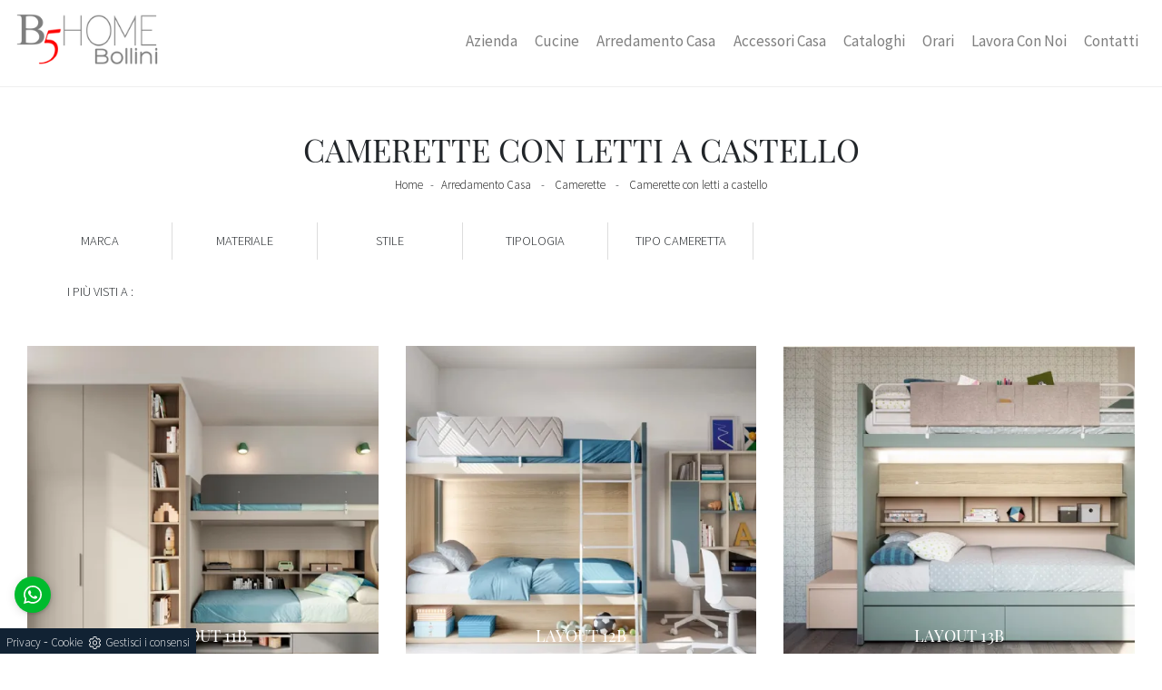

--- FILE ---
content_type: text/html; Charset=UTF-8
request_url: https://www.b5arredamenti.it/arredamento-casa-camerette-con-letti-a-castello
body_size: 10852
content:
<!DOCTYPE html>
<html prefix="og: http://ogp.me/ns#" lang="it">
<head>	
<meta charset="utf-8">
  
<title>Camerette con letti a castello</title>
<script type="application/ld+json">
{
 "@context": "http://schema.org",
 "@type": "BreadcrumbList",
 "itemListElement":
 [
  {
   "@type": "ListItem",
   "position": 1,
   "item":
   {
    "@id": "http://www.b5arredamenti.it/arredamento-casa",
    "name": "Arredamento Casa"
    }
  },
  {
   "@type": "ListItem",
  "position": 2,
  "item":
   {
     "@id": "http://www.b5arredamenti.it/arredamento-casa/camerette",
     "name": "Camerette"
   }
  },
  {
   "@type": "ListItem",
  "position": 3,
  "item":
   {
     "@id": "http://www.b5arredamenti.it/arredamento-casa-camerette-con-letti-a-castello",
     "name": "Camerette con letti a castello"
   }
  }
 ]
}
</script>
<meta name="description" content="">
<meta name="robots" content="index, follow">
<meta name="viewport" content="width=device-width, initial-scale=1, shrink-to-fit=no">
<link rel="canonical" href="https://www.b5arredamenti.it/arredamento-casa-camerette-con-letti-a-castello">
<meta property="og:title" content="Camerette con letti a castello">
<meta property="og:type" content="website">
<meta property="og:url" content="https://www.b5arredamenti.it/arredamento-casa-camerette-con-letti-a-castello">
<meta property="og:image" content="https://www.b5arredamenti.it/img/870/arredamento-casa-camerette-layout-11b-doimo-cityline_sit_1398391.webp">
<meta property="og:description" content="">

<meta name="viewport" content="width=device-width, initial-scale=1">
<meta name="facebook-domain-verification" content="916akfx539z0zlp29wrnezop22nu8m" />
  
<!-- INIZIO FAVICON E APPICON -->
<link rel="apple-touch-icon" sizes="57x57" href="/870/imgs/favicon/apple-icon-57x57.png">
<link rel="apple-touch-icon" sizes="60x60" href="/870/imgs/favicon/apple-icon-60x60.png">
<link rel="apple-touch-icon" sizes="72x72" href="/870/imgs/favicon/apple-icon-72x72.png">
<link rel="apple-touch-icon" sizes="76x76" href="/870/imgs/favicon/apple-icon-76x76.png">
<link rel="apple-touch-icon" sizes="114x114" href="/870/imgs/favicon/apple-icon-114x114.png">
<link rel="apple-touch-icon" sizes="120x120" href="/870/imgs/favicon/apple-icon-120x120.png">
<link rel="apple-touch-icon" sizes="144x144" href="/870/imgs/favicon/apple-icon-144x144.png">
<link rel="apple-touch-icon" sizes="152x152" href="/870/imgs/favicon/apple-icon-152x152.png">
<link rel="apple-touch-icon" sizes="180x180" href="/870/imgs/favicon/apple-icon-180x180.png">
<link rel="icon" type="image/png" sizes="192x192"  href="/870/imgs/favicon/android-icon-192x192.png">
<link rel="icon" type="image/png" sizes="32x32" href="/870/imgs/favicon/favicon-32x32.png">
<link rel="icon" type="image/png" sizes="96x96" href="/870/imgs/favicon/favicon-96x96.png">
<link rel="icon" type="image/png" sizes="16x16" href="/870/imgs/favicon/favicon-16x16.png">
<link rel="manifest" href="/870/imgs/favicon/manifest.json">
<meta name="msapplication-TileColor" content="#ffffff">
<meta name="msapplication-TileImage" content="/870/imgs/favicon/ms-icon-144x144.png">
<meta name="theme-color" content="#ffffff">
<!-- FINE FAVICON E APPICON -->

<link rel="stylesheet" href="/@/js-css/css/bootstrap.min.css">
<link rel="stylesheet" href="/@/js-css/css/all.min.css">
<!--<link rel="stylesheet" href="/@/js-css/css/mcustomscrollbar.css" />-->
<link rel="stylesheet" href="/@/js-css/css/swiper.min.css">
<link rel="stylesheet" href="/@/js-css/css/lightbox.css">
<link rel="stylesheet" href="/716/css/icon54-v3/style.css">
<link rel="stylesheet" href="/870/css/style_m.css">
<link rel="stylesheet" href="/870/css/style.css">

<script src="/@/js-css/js/jquery-3-4-1.js"></script>
<script src="/@/js-css/js/bootstrap.min.js"></script>
<!--<script src="/@/js-css/js/jquery.mCustomScrollbar.concat.min.js"></script>-->
<script src="/@/js-css/js/swiper.min.js"></script>	
<script src="/@/js-css/js/sweetalert2@8.min.js"></script>
<script src="/@/js-css/js/hide-show-menu.js"></script>
<script src="/@/js-css/js/lightbox.min.js"></script>

<script>
  function resizeIframe(obj) {
    obj.style.height = obj.contentWindow.document.body.scrollHeight + 'px';
  }
</script>
  
<script src="/@/essentials/gtm-library.js"></script>
<script src="/@/essentials/essential.js"></script>
<script src="/@/essentials/facebookv1.js"></script>

<!-- script head -->
<script>
function okEssentialGTM() {
  const gAdsContainer = '##_gtm_container##',
        gAdsInitUrl = '##_gtm_init_config_url##',
        gAdsEveryPageContainer = '',
        gAdsTksPageContainer = '';

  if (gAdsContainer && gAdsInitUrl) {
//    gtmInit(gAdsInitUrl, gAdsContainer);
    gtmEveryPageContainer && gtmEveryPage(gAdsEveryPageContainer);
    gtmTksPageContainer && gtmThankTouPage(gAdsTksPageContainer);
  }
}

function okEssentialFb() {
  const fbPixelCode = '',
        fbPixelUrl = '';

  if (fbPixelCode && fbPixelUrl) {
    pixel(fbPixelCode, fbPixelUrl);
  }

}

function allowADV() {}

function allowConfort() {}

function allowAnal() {
  okEssentialGTM();
  okEssentialFb();
}

window.addEventListener('DOMContentLoaded', function () {
  const cookiePrelude = getCookie("CookieConsent"),
    ifAdv = cookiePrelude ? cookiePrelude.includes("adv") : true,
    ifConfort = cookiePrelude ? cookiePrelude.includes("confort") : true,
    ifAnal = cookiePrelude ? cookiePrelude.includes("performance") : true;

  !ifAdv && allowADV();
  !ifConfort && allowConfort();
  !ifAnal && allowAnal();

  // overlay on contact form submit
  holdOnOnSubmit();
})
</script>
<!-- fine script head -->
</head>	
<body id="back-top">


<!-- header con logo -->
<!-- nav bar-->
<!--<nav class="navbar navbar-expand-md navbar-light bg-white hs-nav sticky-top no-sticky-mob">-->
<nav class="navbar navbar-expand-md navbar-light bg-white hs-nav sticky-top">
  
  <a class=" d-inline-block nav-logo" href="/"><img src="/870/imgs/logo.png" class="img-fluid d-block mx-auto" alt="B5 Arredamenti Srl" width="160" height="79"></a>
  <button class="navbar-toggler" type="button" data-toggle="collapse" data-target="#mainNav">
    <span class="navbar-toggler-icon"></span>
  </button>
  <div class="collapse navbar-collapse justify-content-end" id="mainNav">
    <ul class="navbar-nav"><li class="nav-item dropdown menu_attivo">
    <a href="/la-nostra-storia" title="Azienda" class="nav-link dropdown-toggle" id="navbarDropdownMenuLink"
        aria-haspopup="true" aria-expanded="false">Azienda</a> 
        <!--<div class="dropdown-menu" aria-labelledby="navbarDropdownMenuLink">
            <a class="dropdown-item" href="/azienda/news" title="News">News</a>
        <a class="dropdown-item" href="/azienda/servizi" title="Servizi">Servizi</a>
     </div>-->
</li><li class="nav-item dropdown"><a href="/cucine" title="Cucine" class="nav-link dropdown-toggle" id="navbarDropdownMenuLink" aria-haspopup="true" aria-expanded="false">Cucine</a>    <div class="dropdown-menu" aria-labelledby="navbarDropdownMenuLink"><a  rel="nofollow" class="dropdown-item" href="/cucine/cucine-design" title="Cucine Design">Cucine Design</a> <a  rel="nofollow" class="dropdown-item" href="/cucine/cucine-moderne" title="Cucine Moderne">Cucine Moderne</a> <a  rel="nofollow" class="dropdown-item" href="/cucine/cucine-su-misura" title="Cucine su misura">Cucine su misura</a> </div></li><li class="nav-item dropdown menu_attivo" ><a href="/arredamento-casa" title="Arredamento Casa" class="nav-link dropdown-toggle" id="navbarDropdownMenuLink" aria-haspopup="true" aria-expanded="false">Arredamento Casa</a>    <div class="dropdown-menu" aria-labelledby="navbarDropdownMenuLink"><a   class="dropdown-item" href="/arredamento-casa/librerie" title="Librerie">Librerie</a> <a   class="dropdown-item" href="/arredamento-casa/pareti-attrezzate" title="Pareti Attrezzate">Pareti Attrezzate</a> <a   class="dropdown-item" href="/arredamento-casa/madie" title="Madie">Madie</a> <a   class="dropdown-item" href="/arredamento-casa/salotti" title="Salotti">Salotti</a> <a   class="dropdown-item" href="/arredamento-casa/poltrone" title="Poltrone">Poltrone</a> <a   class="dropdown-item" href="/arredamento-casa/pensili" title="Mobili sospesi">Mobili sospesi</a> <a   class="dropdown-item" href="/arredamento-casa/mobili-porta-tv" title="Mobili Porta Tv">Mobili Porta Tv</a> <a   class="dropdown-item" href="/arredamento-casa/mobili-ingresso" title="Mobili ingresso">Mobili ingresso</a> <a   class="dropdown-item" href="/arredamento-casa/tavoli" title="Tavoli">Tavoli</a> <a   class="dropdown-item" href="/arredamento-casa/sedie" title="Sedie">Sedie</a> <a   class="dropdown-item" href="/arredamento-casa/letti" title="Letti">Letti</a> <a   class="dropdown-item" href="/arredamento-casa/letti-singoli" title="Letti singoli">Letti singoli</a> <a   class="dropdown-item" href="/arredamento-casa/comodini" title="Comodini">Comodini</a> <a   class="dropdown-item" href="/arredamento-casa/armadi" title="Armadi">Armadi</a> <a  class="dropdown-item attivo_sez" href="/arredamento-casa/camerette" title="Camerette">Camerette</a> <a   class="dropdown-item" href="/arredamento-casa/arredo-bagno" title="Arredo Bagno">Arredo Bagno</a> </div></li><li class="nav-item dropdown"><a href="/accessori-casa" title="Accessori Casa" class="nav-link dropdown-toggle" id="navbarDropdownMenuLink" aria-haspopup="true" aria-expanded="false">Accessori Casa</a>    <div class="dropdown-menu" aria-labelledby="navbarDropdownMenuLink"><a  rel="nofollow" class="dropdown-item" href="/accessori-casa/illuminazione" title="Illuminazione">Illuminazione</a> <a  rel="nofollow" class="dropdown-item" href="/accessori-casa/complementi" title="Complementi">Complementi</a> <a  rel="nofollow" class="dropdown-item" href="/accessori-casa/materassi" title="Materassi">Materassi</a> <a  rel="nofollow" class="dropdown-item" href="/accessori-casa/carta-da-parati" title="Carta da parati">Carta da parati</a> <a  rel="nofollow" class="dropdown-item" href="/accessori-casa/reti-letto" title="Reti letto">Reti letto</a> <a  rel="nofollow" class="dropdown-item" href="/accessori-casa/guanciali" title="Guanciali">Guanciali</a> </div></li><li class="nav-item dropdown"><a href="/catalogo" title="Cataloghi" class="nav-link dropdown-toggle" id="navbarDropdownMenuLink" aria-haspopup="true" aria-expanded="false">Cataloghi</a>    </li><li class="nav-item "><a href="/azienda/contatti#recapiti" title="Orari" class="nav-link text-small pb-2 mb-1 d-block">Orari</a></li>
<li class="nav-item "><a href="/azienda/lavora-con-noi" title="Lavora con Noi" class="nav-link text-small pb-2 mb-1 d-block">Lavora con Noi</a></li>
<li class="nav-item "><a href="/azienda/contatti#contatti" title="contatti" class="nav-link text-small pb-2 mb-1 d-block">Contatti</a></li>

</ul>
  </div>

</nav>



<div class="container-fluid bg-col-bread position-menu-tag">
  <div class="row">
    <div class="col-12 bread pt-5 px-5 text-center">
      <h1>Camerette con letti a castello</h1>
      <p class="breadcrumb justify-content-center"><a href="http://www.b5arredamenti.it#[link_home]#" title="b5arredamenti">Home</a> - <span  ><a href="http://www.b5arredamenti.it/arredamento-casa"  title="Arredamento Casa">Arredamento Casa</a> - <a href="http://www.b5arredamenti.it/arredamento-casa/camerette"  title="Camerette">Camerette</a> - <a href="http://www.b5arredamenti.it/arredamento-casa-camerette-con-letti-a-castello"  title="Camerette con letti a castello">Camerette con letti a castello</a></p>
      </div>
  </div>
</div>

<div class="container-fluid">	

<div class="container container-1200">


		
      <ul class="nav navbar-nav navbar-right_tag800"> </ul>
	


<div class="row">
  
  <div class="col-12 d-block d-md-none mb-4 text-center filtra">
    <a href="#navigaTag"><i class="fa fa-filter" aria-hidden="true"></i> Filtra i Risultati</a>
  </div>

	<div id="navigaTag" class="col-sm-8 mb-4 mt-1 text-left order-md-1 order-3 position-tag">
	
      <ul class="nav navbar-nav navbar-right_tag">  <li class="dropdown_tag"><span class="dropdown-toggle" data-toggle="dropdown" role="button" aria-expanded="false">Marca</span><ul class="dropdown-menu_tag"><li><a href="/arredamento-casa-camerette-doimo-cityline" title="Camerette Doimo Cityline">Doimo Cityline</a></li><li><a href="/arredamento-casa-camerette-ferrimobili" title="Camerette Ferrimobili">Ferrimobili</a></li></ul></li><li class="dropdown_tag"><span class="dropdown-toggle" data-toggle="dropdown" role="button" aria-expanded="false">Materiale</span><ul class="dropdown-menu_tag"><li><a href="/arredamento-casa-camerette-in-laccato-opaco" title="Camerette in laccato opaco">in laccato opaco</a></li><li><a href="/arredamento-casa-camerette-in-melaminico" title="Camerette in melaminico">in melaminico</a></li></ul></li><li class="dropdown_tag"><span class="dropdown-toggle" data-toggle="dropdown" role="button" aria-expanded="false">Stile</span><ul class="dropdown-menu_tag"><li><a href="/arredamento-casa-camerette-design" title="Camerette design">design</a></li><li><a href="/arredamento-casa-camerette-moderne" title="Camerette moderne">moderne</a></li></ul></li><li class="dropdown_tag"><span class="dropdown-toggle elemento_attivo" data-toggle="dropdown" role="button" aria-expanded="false">Tipologia</span><ul class="dropdown-menu_tag"><li><a href="/arredamento-casa-camerette-a-ponte" title="Camerette a ponte">a ponte</a></li><li><a href="/arredamento-casa-camerette-a-soppalco" title="Camerette a soppalco">a soppalco</a></li><li><a href="/arredamento-casa-camerette-componibili" title="Camerette componibili">componibili</a></li><li><a class="tag_attivo" href="/arredamento-casa-camerette-con-letti-a-castello" title="Camerette con letti a castello">con letti a castello</a></li><li><a href="/camerette/con-letti-scorrevoli" title="Camerette con letti scorrevoli">con letti scorrevoli</a></li><li><a href="/arredamento-casa-camerette-salvaspazio" title="Camerette salvaspazio">salvaspazio</a></li><li><a href="/arredamento-casa-camerette-su-misura" title="Camerette su misura">su misura</a></li></ul></li><li class="dropdown_tag"><span class="dropdown-toggle" data-toggle="dropdown" role="button" aria-expanded="false">Tipo Cameretta</span><ul class="dropdown-menu_tag"><li><a href="/arredamento-casa-camerette-per-bambine" title="Camerette per bambine">per bambine</a></li><li><a href="/arredamento-casa-camerette-per-bambini" title="Camerette per bambini">per bambini</a></li><li><a href="/arredamento-casa-camerette-per-ragazzi" title="Camerette per ragazzi">per ragazzi</a></li></ul></li><li class="dropdown_tag"><span class="dropdown-toggle" data-toggle="dropdown" role="button" aria-expanded="false">I più visti a :</span><ul class="dropdown-menu_tag"><li><a href="/camerette-abbiategrasso" title="Camerette Abbiategrasso">Abbiategrasso</a></li><li><a href="/camerette-bareggio" title="Camerette Bareggio">Bareggio</a></li><li><a href="/camerette-corsico" title="Camerette Corsico">Corsico</a></li><li><a href="/camerette-legnano" title="Camerette Legnano">Legnano</a></li><li><a href="/camerette-magenta" title="Camerette Magenta">Magenta</a></li><li><a href="/camerette-milano" title="Camerette Milano">Milano</a></li><li><a href="/camerette-novara" title="Camerette Novara">Novara</a></li><li><a href="/camerette-parabiago" title="Camerette Parabiago">Parabiago</a></li><li><a href="/camerette-rho" title="Camerette Rho">Rho</a></li><li><a href="/camerette-trezzano-sul-naviglio" title="Camerette Trezzano sul Naviglio">Trezzano sul Naviglio</a></li></ul></li></ul>
      
	</div>
    <div class="col-sm-4 m-auto mb-4 text-right order-md-2 order-2">
      
    </div>
	<div class="col-12 order-md-2 order-1">
      <div class="row">
    <div class="col-md-4 col-overlay mb-4 pt-0">
  <a href="/arredamento-casa/camerette/layout-11b-doimo-cityline" class="overlay-link" title="Layout 11B">
    <figure>
      <img src="/img/870/arredamento-casa-camerette-layout-11b-doimo-cityline_sit_1398391.webp" class="img-fluid d-block mx-auto">
      <div class="tFigure">
        <h4 class="mb-3">Layout 11B</h4>
        <!--<p>Proponiamo nel nostro punto vendita molteplici Camerette con letti a castello moderne per bambine del brand, ideali per accompagnarli durante il loro  ...</p>-->
        <!--<h6>Scopri di più</h6>-->
      </div>
    </figure>
  </a>
</div><div class="col-md-4 col-overlay mb-4 pt-0">
  <a href="/arredamento-casa/camerette/layout-12b-doimo-cityline" class="overlay-link" title="Layout 12B">
    <figure>
      <img src="/img/870/arredamento-casa-camerette-layout-12b-doimo-cityline_sit_1398394.webp" class="img-fluid d-block mx-auto">
      <div class="tFigure">
        <h4 class="mb-3">Layout 12B</h4>
        <!--<p>Colori di tendenza e soluzioni progettuali d'eccellenza connotano le più originali composizioni del noto e rinomato brand che proponiamo in negozio.</p>-->
        <!--<h6>Scopri di più</h6>-->
      </div>
    </figure>
  </a>
</div><div class="col-md-4 col-overlay mb-4 pt-0">
  <a href="/arredamento-casa/camerette/layout-13b-doimo-cityline" class="overlay-link" title="Layout 13B">
    <figure>
      <img src="/img/870/arredamento-casa-camerette-layout-13b-doimo-cityline_sit_1398397.webp" class="img-fluid d-block mx-auto">
      <div class="tFigure">
        <h4 class="mb-3">Layout 13B</h4>
        <!--<p>Porta estetica e tonalità vivaci nella stanza dedicata ai più giovani con questa soluzione, una tra le Camerette con letti a castello per bambini di  ...</p>-->
        <!--<h6>Scopri di più</h6>-->
      </div>
    </figure>
  </a>
</div><div class="col-md-4 col-overlay mb-4 pt-0">
  <a href="/arredamento-casa/camerette/cameretta-112-ferrimobili" class="overlay-link" title="Cameretta 112">
    <figure>
      <img src="/img/870/arredamento-casa-camerette-cameretta-112-ferrimobili_sit_1388138.webp" class="img-fluid d-block mx-auto">
      <div class="tFigure">
        <h4 class="mb-3">Cameretta 112</h4>
        <!--<p>Con questa cameretta Cameretta 112 Ferrimobili, tra le soluzioni con letti a castello, potrai progettare stanze moderne per ragazzi.</p>-->
        <!--<h6>Scopri di più</h6>-->
      </div>
    </figure>
  </a>
</div><div class="col-md-4 col-overlay mb-4 pt-0">
  <a href="/arredamento-casa/camerette/cameretta-126-ferrimobili" class="overlay-link" title="Cameretta 126">
    <figure>
      <img src="/img/870/arredamento-casa-camerette-cameretta-126-ferrimobili_sit_1388170.webp" class="img-fluid d-block mx-auto">
      <div class="tFigure">
        <h4 class="mb-3">Cameretta 126</h4>
        <!--<p>Le più originali camerette per ragazzi moderne ti attendono! Scopri il modello Cameretta 126 di Ferrimobili.</p>-->
        <!--<h6>Scopri di più</h6>-->
      </div>
    </figure>
  </a>
</div>
      </div>
  </div>

</div>

<div class="row">
  
  <div class="col-12 my-4 se-tit">
    <div class="swiper-container swiper-cataloghi-tag">
      <div class="swiper-wrapper controllo-tit"><!--
        --><!--
      --></div>
      <div class="swiper-button-next swiper-button-black"></div>
      <div class="swiper-button-prev swiper-button-black"></div>
    </div>
  </div>

</div>
  
<div class="row my-4 paragrafo">
  <div class="col-12" style="order: 1;">
  <h2>Camerette con letti a castello</h2>
  <p>Proponiamo per te una vasta scelta di materiali di prima scelta e di texture di tendenza, in grado di seguire le esigenze personali e ultimare l'arredo di ogni interno. Dallo stile più classico, contraddistinto dalle linee sinuose dei mobili, a quello moderno e minimal chic, le nostre proposte accontentano i gusti più diversi. Tra le svariate offerte disponibili in negozio, ti esponiamo soluzioni con <strong>Camerette</strong> estremamente compatte del tutto realizzabili su misura per te, a seconda delle tue esigenze. A volte, al giorno d'oggi, gli edifici di tipo domestico e gliuffici danno vita a problematiche di stile e spazio di difficile soluzione. Disponibili a indirizzarti durante ogni momento del tuo progetto, i nostri consulenti d'arredo ti proporranno le più esclusive proposte di Camerette <strong>con letti a castello</strong> che fanno al caso tuo, garantendoti gli esiti sperati.</p>
</div>
</div>

</div>

</div>

<script>
  $(document).ready(function(){
    if ( !$(".controllo-tit").is(':empty') ){
      $(".se-tit").prepend('<div class="col-12 mb-4 text-center"><h3>Sfoglia i Cataloghi</h3></div>');
    }
  });
  var swiCatTag = new Swiper(".swiper-cataloghi-tag", {
    speed: 725,
    slidesPerView: 5,
    loop: true,
    autoplay: {
      delay: 2500,
      disableOnInteraction: false,
    },
    navigation: {
      nextEl: '.swiper-button-next',
      prevEl: '.swiper-button-prev',
    },
  });
</script>

<script>
  $(document).ready(function(){
  
  var indexSlider = 0;
  var controllo = 0;
  
  $('.correlato').each(function(){
    if( $(this).find('a.tag_attivo').length !== 0 ){
      controllo = 1;
    }
    if(controllo === 0){
      indexSlider = indexSlider + 1;
    }
  });
  
  var correlati = new Swiper ('#tag800', {
		 slidesPerView: 4.15,
		 spaceBetween:15,
		 centeredSlides: true,
         initialSlide: indexSlider,
		 loop: true,
		 pagination: {
	        el: '.swiper-pagination',
	        clickable: true
	    },
	    breakpoints: {
	    	991: {
	    		slidesPerView: 4.15,
	    	},
	    	767: {
	    		slidesPerView: 2.25,
	    	},
	    	595: {
	    		slidesPerView: 1.25,
	    	}
	    },
	    navigation: {
	        nextEl: '.swiper-button-next',
	        prevEl: '.swiper-button-prev',
	      }
	});
    console.log(indexSlider);
    
});
</script>

<div class="container-fluid footer py-5">
  <div class="container">
    <div class="row align-items-start">
<!--#[modulo_footer-->
      <div class="col-md-6 col-lg-3 text-center text-md-left">
          <p class="mb-0"><b>LIVING</b></p>
          <a href="/arredamento-casa/librerie" title="Librerie">Librerie</a>
          <a href="/arredamento-casa/salotti" title="Salotti">Salotti</a>
          <a href="/arredamento-casa/pareti-attrezzate" title="Pareti Attrezzate">Pareti Attrezzate</a>
          <a href="/arredamento-casa/mobili-ingresso" title="Mobili ingresso">Mobili ingresso</a>
          <a href="/arredamento-casa/arredo-bagno" title="Arredo Bagno">Arredo Bagno</a>
          <a href="/accessori-casa/illuminazione" title="Illuminazione">Illuminazione</a>
      </div>
      <div class="col-md-6 col-lg-3 text-center text-md-left">
          <p class="mb-0"><b>CUCINE</b></p>
          <a href="/cucine/cucine-design" title="Cucine">Cucine design</a>
          <a href="/cucine/cucine-moderne" title="Cucine">Cucine moderne</a>
          <a href="/cucine/cucine-su-misura" title="Cucine">Cucine su misura</a>
          <a href="/arredamento-casa/tavoli" title="Tavoli">Tavoli</a>
          <a href="/arredamento-casa/sedie" title="Sedie">Sedie</a>
      </div>
      <div class="col-md-6 col-lg-3 text-center text-md-left">
          <p class="mb-0"><b>ZONA NOTTE</b></p>
          <a href="/arredamento-casa/letti" title="Letti">Letti</a>
          <a href="/arredamento-casa/camerette" title="Camerette">Camerette</a>
          <a href="/arredamento-casa/comodini" title="Comodini">Comodini</a>
          <a href="/accessori-casa/materassi" title="Materassi">Materassi</a>
          <a href="/accessori-casa/armadi" title="Armadi">Armadi</a>
      </div>
      <div class="col-md-6 col-lg-3 text-center text-md-left sedi">
          <p class="mb-0"><b>B5 Arredamenti Srl</b></p>
          <p class="mb-0">Via Magenta, 37 <br> 20008 Bareggio (Milano)</p>
          <p class="mb-0">Tel. +39 02 9013438</p>
          <p class="mb-0">info@b5arredamenti.it</p>
          <p class="mb-4">P.IVA 05882260150</p>
        <a class="credit d-inline-block" href="https://www.preludeadv.it/siti-web" target="_blank" title="Realizzazione Siti Internet Negozi di Arredamento"><p>Powered by <img src="/@/images/logo-w.webp" width="83" height="22" alt="Powered by Prelude Adv"></p></a>

      </div>      
    </div>
  </div>
</div>


<a href="https://web.whatsapp.com/send?phone=393486602570" class="telMob d-sm-block d-none" target="_blank" title="WhatsApp B5 Arredamenti Srl">
  <svg id="Bold" enable-background="new 0 0 24 24" viewBox="0 0 24 24" xmlns="http://www.w3.org/2000/svg"><path d="m17.507 14.307-.009.075c-2.199-1.096-2.429-1.242-2.713-.816-.197.295-.771.964-.944 1.162-.175.195-.349.21-.646.075-.3-.15-1.263-.465-2.403-1.485-.888-.795-1.484-1.77-1.66-2.07-.293-.506.32-.578.878-1.634.1-.21.049-.375-.025-.524-.075-.15-.672-1.62-.922-2.206-.24-.584-.487-.51-.672-.51-.576-.05-.997-.042-1.368.344-1.614 1.774-1.207 3.604.174 5.55 2.714 3.552 4.16 4.206 6.804 5.114.714.227 1.365.195 1.88.121.574-.091 1.767-.721 2.016-1.426.255-.705.255-1.29.18-1.425-.074-.135-.27-.21-.57-.345z"/><path d="m20.52 3.449c-7.689-7.433-20.414-2.042-20.419 8.444 0 2.096.549 4.14 1.595 5.945l-1.696 6.162 6.335-1.652c7.905 4.27 17.661-1.4 17.665-10.449 0-3.176-1.24-6.165-3.495-8.411zm1.482 8.417c-.006 7.633-8.385 12.4-15.012 8.504l-.36-.214-3.75.975 1.005-3.645-.239-.375c-4.124-6.565.614-15.145 8.426-15.145 2.654 0 5.145 1.035 7.021 2.91 1.875 1.859 2.909 4.35 2.909 6.99z"/></svg>
</a>
<a href="https://wa.me/393486602570/" class="telMob d-sm-none d-block" target="_blank" title="WhatsApp B5 Arredamenti Srl">
  <svg id="Bold" enable-background="new 0 0 24 24" viewBox="0 0 24 24" xmlns="http://www.w3.org/2000/svg"><path d="m17.507 14.307-.009.075c-2.199-1.096-2.429-1.242-2.713-.816-.197.295-.771.964-.944 1.162-.175.195-.349.21-.646.075-.3-.15-1.263-.465-2.403-1.485-.888-.795-1.484-1.77-1.66-2.07-.293-.506.32-.578.878-1.634.1-.21.049-.375-.025-.524-.075-.15-.672-1.62-.922-2.206-.24-.584-.487-.51-.672-.51-.576-.05-.997-.042-1.368.344-1.614 1.774-1.207 3.604.174 5.55 2.714 3.552 4.16 4.206 6.804 5.114.714.227 1.365.195 1.88.121.574-.091 1.767-.721 2.016-1.426.255-.705.255-1.29.18-1.425-.074-.135-.27-.21-.57-.345z"/><path d="m20.52 3.449c-7.689-7.433-20.414-2.042-20.419 8.444 0 2.096.549 4.14 1.595 5.945l-1.696 6.162 6.335-1.652c7.905 4.27 17.661-1.4 17.665-10.449 0-3.176-1.24-6.165-3.495-8.411zm1.482 8.417c-.006 7.633-8.385 12.4-15.012 8.504l-.36-.214-3.75.975 1.005-3.645-.239-.375c-4.124-6.565.614-15.145 8.426-15.145 2.654 0 5.145 1.035 7.021 2.91 1.875 1.859 2.909 4.35 2.909 6.99z"/></svg>
</a>

<a href="#back-top" class="go-top" id="myBtn"><i class="fa fa-angle-up" aria-hidden="true"></i></a>

<script>
  window.onscroll = function() {scrollFunction()};
  function scrollFunction() {
    if (document.body.scrollTop > 200 || document.documentElement.scrollTop > 200) {
      document.getElementById("myBtn").style.display = "block";
    }else{
      document.getElementById("myBtn").style.display = "none";
    }
  };
</script>


<script>


  $(window).on("load",function(){
    $(".g-recaptcha div").css("margin","0 auto");
  });


  $(document).ready(function() {

    var home_swiper = new Swiper ('#swiperhome', {
      speed: 725,
      loop: true,
      autoplay: {
        delay: 2500,
        disableOnInteraction: false,
      }
    });

    var home_swiper1 = new Swiper ('#top-swiper', {
      speed: 725,
      loop: true,
      autoplay: {
        delay: 2500,
        disableOnInteraction: false,
      }
    });


    var showroom_swiper = new Swiper ('#showroom', {
      speed: 725,
      loop: true,
      pagination: {
        el: '.swiper-pagination',
        clickable: true
      },
      autoplay: {
        delay: 2500,
        disableOnInteraction: false,
      }
    });


    if( $(window).width() > 991 ){

      var swiper = new Swiper(".swiper-realizzazioni",{
        slidesPerView: 4.25,
        spaceBetween:15,
        centeredSlides: true,
        loop: true,
        pagination: {
          el: '.swiper-pagination',
          clickable: true
        },
        breakpoints: {
          991: {
            slidesPerView: 4.25,
          },
          767: {
            slidesPerView: 2.25,
          },
          595: {
            slidesPerView: 1.25,
          }
        }
      });

    }else if( $(window).width() > 596 ){

      var swiper = new Swiper(".swiper-realizzazioni",{
        slidesPerView: 4.25,
        spaceBetween:15,
        centeredSlides: true,
        loop: true,
        pagination: {
          el: '.swiper-pagination',
          clickable: true
        },
        breakpoints: {
          991: {
            slidesPerView: 4.25,
          },
          767: {
            slidesPerView: 2.25,
          },
          595: {
            slidesPerView: 1.25,
          }
        }
      });

    }else{

      var swiper = new Swiper(".swiper-realizzazioni",{
        slidesPerView: 4.25,
        spaceBetween:15,
        centeredSlides: true,
        loop: true,
        pagination: {
          el: '.swiper-pagination',
          clickable: true
        },
        breakpoints: {
          991: {
            slidesPerView: 4.25,
          },
          767: {
            slidesPerView: 2.25,
          },
          595: {
            slidesPerView: 1.25,
          }
        }
      });
    }

    var progetti = new Swiper ('#progetti', {
      slidesPerView: 4,
      spaceBetween:15,
      loop: true,
      pagination: {
        el: '.swiper-pagination',
        clickable: true
      },
      breakpoints: {
        991: {
          slidesPerView: 4,
        },
        767: {
          slidesPerView: 2.25,
        },
        595: {
          slidesPerView: 1.25,
        }
      }
    });

  });

</script>

<!-- Script per scrolldown morbido-->
<script type="text/javascript">


  $(document).on('click', 'a[href^="#"]', function (event) {
    var mainNavHeight = $('.navbar').outerHeight();
    console.log(mainNavHeight,'heght nav');

    event.preventDefault();
    $('html, body').animate({
      scrollTop: $($.attr(this, 'href')).offset().top - mainNavHeight - 20
    }, 500);
  });
</script>
<!-- Fine script -->

<script>
  $(document).on('click', '[data-toggle="lightbox"]', function(event) {
    event.preventDefault();
    $(this).ekkoLightbox({
    });
  });
</script>

<script>
  $('body').on('mouseenter mouseleave','.drop1',function(e){
    var _d=$(e.target).closest('.drop1');
    setTimeout(function(){
      if (e.type === 'mouseenter'){  
        _d.addClass('op1');
        $(".drop-1").addClass("op1 show");
      }
    },150);
    setTimeout(function(){
      _d.toggleClass('op1', _d.is(':hover'));
      $(".drop-1").toggleClass('op1', _d.is(':hover'));
      $('[data-toggle="dropdown"]', _d).attr('aria-expanded',_d.is(':hover'));
    },300);
    setTimeout(function(){
      $(".drop-1").toggleClass('show', _d.is(':hover'));
    },400);
  });
</script>

<script src="https://www.google.com/recaptcha/api.js"></script>
<!-- tag_ricerca -->


<!--BANNER COOKIE-->

<div class="bannerCookie"></div>
<script>var linguaSito = "it";</script>
<script src="/core/api/cookie/getCookie.min.js"></script>
<script src="/core/api/cookie/cookie.min.js"></script>

<script>
  var CookieConsent = getCookie("CookieConsent");
  if( CookieConsent ){
    var seAdv = CookieConsent.includes("adv");
    var seConfort = CookieConsent.includes("confort");
  }else{
    var seAdv = true;
    var seConfort = true;
  }
  if( seAdv ){
    if( seConfort ){
      // In questo caso non viene accettato nessun tipo di cookie quindi non va eseguito nessuno script di terze parti
    }else{
      // Sono accettati tutti gli script comfort ma non quelli pubblicitari quindi in questo caso andrebbero eseguiti solo script comfort come Analitycs o Tag Manager ecc MA NON VANNO ESEGUITI gli script pubblicitari come Smart, Pixel Facebook ecc
      siPerformance();
    }
  }else if( seConfort ){
    // Sono accettati tutti gli script pubblicitari e non quelli comfort quindi in questo caso andrebbero eseguiti solo script pubblicitari come SMART, Pixel Facebook MA NON VANNO ESEGUITI gli script comfort quindi Analitycs, Tag Manager ecc
    siADV();
  }else{
    // Accettati tutti i cookie quindi vanno messi tutti gli script di terze parti come pixel facebook, analitycs, tag manager ecc
    siADV();
    siPerformance();
  }
  function siPerformance(){

  };
  function siADV(){
    !function(f,b,e,v,n,t,s)
    {if(f.fbq)return;n=f.fbq=function(){n.callMethod?
      n.callMethod.apply(n,arguments):n.queue.push(arguments)};
     if(!f._fbq)f._fbq=n;n.push=n;n.loaded=!0;n.version='2.0';
     n.queue=[];t=b.createElement(e);t.async=!0;
     t.src=v;s=b.getElementsByTagName(e)[0];
     s.parentNode.insertBefore(t,s)}(window, document,'script',
                                     'https://connect.facebook.net/en_US/fbevents.js');
    fbq('init', '664702018860658');
    fbq('track', 'PageView');

    const noScriptFbPx = '<noscript><img height="1" width="1" style="display:none" src="https://www.facebook.com/tr?id=664702018860658&ev=PageView&noscript=1"/></noscript>',
          fbPxContainer = document.createElement('div');
    fbPxContainer.innerHTML = noScriptFbPx;
    document.body.appendChild(fbPxContainer);
  };
</script>
<!--FINE BANNER COOKIE--> 

<script>
function getCookie(e) { for (var o = document.cookie.split(";"), t = 0; t < o.length; t++) { var n = o[t].split("="); if (e == n[0].trim()) return decodeURIComponent(n[1]) } return null };
// Set a Cookie
function setCookie(cName, cValue, expDays) {
  let date = new Date();
  date.setTime(date.getTime() + (expDays * 24 * 60 * 60 * 1000));
  const expires = "expires=" + date.toUTCString();
  document.cookie = cName + "=" + cValue + "; " + expires + "; path=/";
}

async function fetchHttp(url = "", method) {
  const response = await fetch(url, { method: method });
  return response;
}


let iputente = getCookie("iputente")

if (!iputente) {
  fetchHttp("/core/ip.asp", "GET").then((response) => response.text())
    .then((text) => {
      iputente = text;
      setCookie('iputente', iputente, 120);
    });

};

const apeUrl = '/core/api/master.asp?crypt=/arredamento-casa-camerette-con-letti-a-castello||www.b5arredamenti.it||||b5arredamenti||21/01/2026 10:17:48||';



var async_load_js = function (url, callback) {

  var js = document.createElement('script');
  js.type = 'text/javascript';
  js.async = 'true';
  js.src = url;
  js.onload = js.onreadystatechange = function () {

    var rs = this.readyState;
    if (rs && rs != 'complete' && rs != 'loaded') return;
    try { callback.apply() } catch (e) { }
  };

  document.body.appendChild(js);
};


function miacallback() {
  // codice callback
}

async_load_js(apeUrl + iputente, function () { miacallback() });
</script>
</body>
</html>

--- FILE ---
content_type: text/html
request_url: https://www.b5arredamenti.it/core/ip.asp
body_size: 125
content:
3.144.77.204

--- FILE ---
content_type: text/css
request_url: https://www.b5arredamenti.it/870/css/style.css
body_size: 11414
content:
@import url('https://fonts.googleapis.com/css2?family=Source+Sans+Pro:wght@300;400;700&display=swap');
@font-face {
  font-family: "Playfair Display";
  src: url("/@/fonts/playfair_display/playfairdisplay-regular.woff2") format("woff2"), url("/@/fonts/playfair_display/playfairdisplay-regular.woff") format("woff"), url("/@/fonts/playfair_display/playfairdisplay-regular.ttf") format("truetype");  
  font-style: normal;
  font-weight: 400;
  font-display: swap;
}

body,
html {
  width: 100%;
  min-height: 100%;
}
body {
  font-family: Source Sans Pro, sans-serif;
  font-weight: 300;
}
.marg-bot-20 {
  margin-bottom: 20px;
}
h1,
h2,
h3,
h4,
h5 {
  font-weight: 300;
  text-transform: uppercase;
}
.h1, .h2, .h3, .h4, .h5, .h6, h1, h2, h3, h4, h5, h6{  font-family: 'Playfair Display'; font-weight: 400; }

.paragrafo h2 {
  /*font-weight: 600;*/
/*  text-transform: uppercase;
  letter-spacing: 1.2px;
  font-size: 4vh;
  text-align: center;
  width: 100%;*/
}
.slider-partner .swiper-slide{
  width:200px !important;
}

.paragrafo h2 span {
  display: block;
  color: #9c9c9b;
  font-style: italic;
  text-transform: none;
  line-height: 2;
  letter-spacing: 0.4px;
  font-size: 4vh;
  position: relative;
  padding-top: 7px;
  margin-top: 7px;
  margin-bottom: 35px;
}
.paragrafo h2 span::before {
  position: absolute;
  top: 0;
  left: 0;
  content: "";
  height: 2px;
  width: 150px;
  background-color: #9c9c9b;
}
.paragrafo p {
  color: #9c9c9b;
  line-height: 2;
  letter-spacing: 0.4px;
  text-align: justify;
  font-size: 14px;
  margin-bottom: 35px;
}
.paragrafo ul {
  color: #9c9c9b;
  line-height: 2;
  letter-spacing: 0.4px;
  text-align: justify;
  font-size: 14px;
  margin-bottom: 35px;
  width: 100%;
}
.paragrafo li {
  color: #9c9c9b;
  line-height: 2;
  letter-spacing: 0.4px;
  text-align: justify;
  font-size: 14px;
}
.grigio-chiaro {
  color: #c3c3c3;
}
.tag {
  background-color: #bbbcba;
  color: #eee;
}
.b-n {
  -webkit-filter: grayscale(100%);
  filter: grayscale(100%);
}
.navbar {
  border-bottom: 1px solid #efefef;
}
.nav-link {
  color: #000;
}
/* tag prodotto */

.tag-prodotto .navbar-right_tag {
  display: block;
  margin-bottom: 1rem;
  text-align: center;
}

.tag-prodotto .dropdown_tag {
  display: inline-block;
  margin-right: 20px;
  color: #666;
  position: relative;
  cursor: pointer;
  font-size: 14px;
}

.tag-prodotto .dropdown_tag {
  color: #666;
  cursor: pointer;
  font-size: 14px;
}

.tag-prodotto .dropdown-menu_tag {
  list-style: none;
  padding: 0px;
  margin: 0px;
  display: none;
  position: absolute;
  z-index: 2;
  top: 20px;
  right: 0;
  background-color: #fff;
  min-width: 150px;
  border: 1px solid #ccc;
  box-shadow: 2px 2px 4px rgba(0,0,0,0.2);
}

.tag-prodotto .dropdown_tag:hover .dropdown-menu_tag {
  display: block;
}

.tag-prodotto .dropdown-menu_tag li:first-child a {
  padding-top: 0px;
}

.tag-prodotto .dropdown-menu_tag a {
  display: block;
  padding: 2.5px 10px;
  padding-top: 2.5px;
  color: rgba(0,0,0,.5) !important;
}

.tag-prodotto .dropdown-menu_tag a:hover {
  background-color: #ccc;
  color: #fff !important;
}

/* selettore tag */

.position-tag .navbar-right_tag {
  flex-direction: row;
  display: inline-flex;
  vertical-align: middle;

}

.position-tag .navbar-right_tag li {
  display: block;
  padding-right: 0px;
  padding-left: 0px;
  cursor: pointer;
  cursor: hand;
  position: relative;
}

.position-tag .navbar-right_tag li span {
  font-size: .9rem;
  width: 160px;
  border: 0px solid #666;
  border-right:1px solid #ddd;
  padding: 10px 20px;
  display: block;
  text-transform:uppercase;
  text-align: center;
}

.position-tag .navbar-right_tag li:last-child span {
  border-right:0px solid #ddd;
}

.position-tag .navbar-right_tag .dropdown_tag .dropdown-menu_tag {
  display: none;
  min-width: 93.6%;
}

.position-tag .navbar-right_tag .dropdown_tag:hover .dropdown-menu_tag {
  display: block;
  position: absolute;
  z-index: 11;
  padding-inline-start: 0px;
  left: 50%;
  transform: translateX(-50%);
}

.position-tag .navbar-right_tag .dropdown_tag:hover .dropdown-menu_tag li {
  display: block;
  min-width: 100%;
  padding-left: 0!important;
  padding-right: 0!important;
  cursor: pointer;
  cursor: hand;
  position: relative;
  border: 0;
  border-bottom:1px solid #222;
  color: #bbbcba;
  margin-right: 20px;
  transition: all .4s linear;
}

.position-tag .dropdown-menu_tag li a {
  background-color: #222;
  font-size: .9rem;
  transition: all .4s linear;
  border: 0;
  padding: 10px 20px;
  display: block;
  color: #fff;
  word-wrap: break-word;
  text-transform: capitalize;
}


.position-tag .dropdown-menu_tag li a:hover {
  background-color: #ccc;
  color: #222;
}
.tag-dinamico .dropdown-menu_tag {
  list-style: none;
  margin-bottom: 10px;
  padding:0;
  margin-left:0;
  margin-right:0;
}

.tag-dinamico .dropdown-menu_tag li {
  display: inline-block;
  padding: 5px 10px 7px;
  margin-right: 10px;
  border: solid 1px #999;
  border-radius: 20px;
  transition: all 0.3s linear;
  margin-bottom: 15px;
}

.tag-dinamico .dropdown-menu_tag a {
  color: rgba(0,0,0,.9) !important;
  font-size: 14px;
  transition: all 0.3s linear;
  padding: 0 15px;
}

.tag-dinamico li:hover {
  background-color: #222;
}

.tag-dinamico li:hover a {
  color: #fff !important;
}
/*
.dropdown-menu_tag {
flex-direction: row;
display: inline-flex;
vertical-align: middle;
margin: 0;
padding: 0;
}
.dropdown-menu_tag li {
display: block;
margin-right: 20px;
background-color: #fff;
border: solid 1px #bbbcba;
border-bottom: solid 0.5px #bbbcba;
color: #bbbcba;
margin-right: 20px;
transition: all 0.4s linear;
}
.dropdown-menu_tag li a {
font-size: 0.9rem;
transition: all 0.4s linear;
border: 0;
padding: 10px 40px;
display: block;
color: #bbbcba;
word-wrap: break-word;
}
.navbar-right_tag {
flex-direction: row;
display: inline-flex;
vertical-align: middle;
}
.navbar-right_tag li {
display: block;
padding-right: 10px;
padding-left: 10px;
cursor: pointer;
cursor: hand;
position: relative;
}
.navbar-right_tag li span {
font-size: 0.9rem;
border: 1px solid #666;
padding: 10px 40px;
display: block;
color: #fff;
background: #333;
}
.navbar-right_tag .dropdown_tag .dropdown-menu_tag {
display: none;
min-width: 93.6%;
}
.navbar-right_tag .dropdown_tag:hover .dropdown-menu_tag {
display: block;
position: absolute;
z-index: 11;
}
.navbar-right_tag .dropdown_tag:hover .dropdown-menu_tag li {
min-width: 100%;
}
.navbar-right_tag800 .dropdown_tag {
max-width: 100%;
}
.tag-prodotto .navbar-right_tag li {
margin-right: 20px;
margin-left: 0;
}
.tag-prodotto .navbar-right_tag li span {
background-color: #8c8c8c;
color: #eee;
border: 0;
}
.tag-prodotto .navbar-right_tag .dropdown_tag:hover .dropdown-menu_tag li {
min-width: 100%;
margin-right: 0;
margin-left: 0;
}*/
#tag800 .swiper-slide {
  position: relative;
}
#tag800 .swiper-slide a {
  font-size: 16px;
  font-weight: 400;
  color: #000;
  z-index: 1;
  transition: all 0.3s linear;
  text-align: center;
}
.tag {
  list-style: none;
}
marg .breadcrumb {
  font-size: 13px;
  background-color: #fff;
}
.breadcrumb a {
  color: #000;
  padding-left: 0.5rem;
  margin-right: 0.5rem;
  text-align: -webkit-match-parent;
}
.breadcrumb a.active {
  font-weight: 700;
}
.nav.nav-sticky {
  position: -webkit-sticky;
  position: sticky;
  top: 60px;
}
.nav li .nav-link {
  border-bottom: 2px solid #fff;
  color: #8f908f;
  font-size: 0.8rem;
  padding: 0.5rem 1rem 0.5rem 0;
}
.nav li.active .nav-link {
  border-bottom: 2px solid #8f908f;
}
.page_nav {
  display: -ms-flexbox;
  display: flex;
  padding-left: 0;
  list-style: none;
  border-radius: 0.25rem;
  margin: 0 auto;
}
.page_nav li {
  position: relative;
  display: block;
}
.page_nav li a {
  display: inline-block;
  color: #000;
  padding: 0.5rem 0.75rem;
  line-height: 1.25;
  color: #000;
  background-color: #fff;
}
.page_nav li a.pag_attivo {
  background-color: #000;
  color: #fff;
}
.figure {
  position: relative;
  overflow: hidden;
  cursor: pointer;
  cursor: hand;
  width: 100%;
  margin-bottom: 0;
}
.figure.py-20 {
  padding-top: 10rem;
  padding-bottom: 10rem;
}
.figure.py-10 {
  padding-top: 10rem;
  padding-bottom: 10rem;
}
.figure * {
  -webkit-transition: all 1s;
  -moz-transition: all 1s;
  transition: all 1s;
}
.figure img {
  position: absolute;
  top: 50%;
  left: 50%;
  transform: translate(-50%, -50%);
  min-width: 100%;
}
.figure .figure-caption {
  position: absolute;
  width: 100%;
  height: 100%;
  left: 50%;
  top: 50%;
  transform: translate(-50%, -50%);
  text-align: center;
  color: #fff;
  background-color: rgba(0, 0, 0, 0.2);
}
.figure .figure-caption h4 {
  text-transform: uppercase;
  position: relative;
  margin-bottom: 0;
  font-size: 18px;
  padding: 0 20px 1rem 20px;
}
.figure .figure-caption h4:after {
  position: absolute;
  width: 0;
  height: 2px;
  background-color: #fff;
  content: "";
  bottom: 0;
  left: 50%;
  transform: translateX(-50%);
  -webkit-transition: all 0.5s;
  -moz-transition: all 0.5s;
  transition: all 0.5s;
}
.figure .figure-caption h6,
.figure .figure-caption p {
  opacity: 0;
}
.figure .sconto {
  position: absolute;
  top: -3px;
  right: -3px;
  background-color: #000;
  color: #fff;
}
.figure .prezzo {
  position: absolute;
  right: -3px;
  bottom: -3px;
  background-color: #fff;
  color: red;
  text-align: right;
}
.figure .prezzo p {
  margin-bottom: 0;
}
.figure .prezzo span {
  color: #ccc;
  text-decoration: line-through;
}
.col-overlay .overlay-link {
  left: 0;
  top: 0;
  width: 100%;
  height: 100%;
  display: block;
  z-index: 10;
}
.col-overlay:hover .figure .figure-caption {
  background-color: rgba(0, 0, 0, 0.5);
}
.col-overlay:hover .figure .figure-caption h6,
.col-overlay:hover .figure .figure-caption p {
  opacity: 1;
}
.col-overlay:hover .figure .figure-caption h4:after {
  width: 250px;
}
.swiper-pagination-bullet {
  width: 16px;
  height: 16px;
  display: inline-block;
  border-radius: 100%;
  background: #000;
  opacity: 1;
  border: 1px solid #fff;
}
.swiper-pagination-bullet-active {
  background: #fff;
}
.sli-box-home .swiper-pagination {
  bottom: 0px;
}
.sli-box-home .swiper-pagination-bullet {
  border: 1px solid #000;
}
.swiper-realizzazioni .swiper-wrapper {
  height: unset;
}
.swiper-slide.correlati {
  position: relative;
}
.swiper-slide.correlati h5 {
  font-size: 16px;
  text-transform: uppercase;
  color: #000;
  border: solid 1px #000;
  z-index: 1;
  padding: 4px 10px 0 10px;
  transition: all 0.3s linear;
  background-color: #fff;
  position: absolute;
  bottom: 0;
  left: 50%;
  transform: translate(-50%, -50%);
  margin-bottom: 0;
  min-width: 200px;
  text-align: center;
}
.container-parallax {
  position: relative;
  padding: 0;
}
.container-parallax .col-parallax {
  position: absolute;
  padding: 0;
  top: 0;
  bottom: 0;
  overflow: hidden;
  background-position: center center;
  background-attachment: scroll;
  background-repeat: no-repeat;
  background-size: cover;
  z-index: 0;
}
.container-parallax .container .col-vuota {
  display: none;
}
.container-slogan {
  width: 100%;
  background-color: #fff;
  display: block;
  position: relative;
  z-index: 10;
}
.box {
  position: relative;
  width: 100%;
  max-width: 700px;
  margin: 1rem auto;
}
.col-storia .row {
  position: relative;
}
.col-storia .row h1 {
  width: 200px;
  text-align: center;
  color: #222322;
  font-weight: 200;
}
.col-storia .row img {
  width: 100%;
  max-width: 400px;
  height: auto;
}
ul.social {
  margin: 0;
  padding: 0;
  list-style: none;
}
ul.social li {
  float: left;
  margin-right: 15px;
}
ul.social li a {
  position: relative;
  width: 30px;
  height: 30px;
  border: 1px solid #000;
  border-radius: 100%;
  display: block;
  color: #000;
}
ul.social li a .fab {
  position: absolute;
  left: 50%;
  top: 50%;
  transform: translate(-50%, -50%);
}
.border-left-5 {
  border-left: 5px #c3c3c3 solid;
}
.btn {
  border-radius: 0;
}
.btn-outline-secondary {
  color: #333;
  border-color: #333;
}
.form-control {
  font-weight: 300;
  border: 0;
  border-radius: 0;
  border: 0.5px solid #000;
  text-align: center;
}
.form-control:focus {
  color: #000;
  background-color: #fff;
  border-color: #000;
  outline: 0;
  box-shadow: none;
}
select.form-control {
  -moz-appearance: none;
  -webkit-appearance: none;
  appearance: none;
}
.row-staff .col-overlay img {
  -webkit-filter: grayscale(100%);
  filter: grayscale(100%);
}
.apri-menu {
  min-height: 110px;
}
.apri-menu a {
  display: block;
  min-width: 60px;
  line-height: 90px;
  text-align: center;
}
.apri-menu img {
  text-align: center;
  display: inline-block !important;
  vertical-align: middle;
}
.max-logo-partner {
  max-height: 85px;
  max-width: 90%;
}
.immagineBiancoNero {
  -webkit-filter: grayscale(100%);
  filter: grayscale(100%);
}
.menu-partner {
  position: absolute;
  z-index: 14;
  background: #f1f2f3;
  top: 0;
  left: 50%;
  transform: translate(-50%);
  display: none;
  padding: 10px;
  width: 100%;
}
.apri-menu:hover .menu-partner {
  display: block !important;
}
.partner li {
  list-style: none;
  color: rgba(0, 0, 0, 0.5);
  transition: 0.3s linear;
  padding-top: 5px;
  padding-bottom: 5px;
  border-bottom: solid 1px #eee;
}
.partner a {
  line-height: normal;
  color: rgba(0, 0, 0, 0.5);
}
.footer {
  background-color: #222;
}
.footer a,
.footer p {
  color: #B8B8B8;
  width: 100%;
  display: block;
}
.footer a:hover{  color: #999; }
.footer p b {
  text-transform: uppercase;
}
.footer h4 {
  text-transform: uppercase;
  position: relative;
  color: #fff;
}
.footer h4:after {
  position: absolute;
  width: 250px;
  height: 2px;
  background-color: #fff;
  opacity: 0.5;
  content: "";
  bottom: 0;
  left: 50%;
  transform: translateX(-50%);
  -webkit-transition: all 0.5s;
  -moz-transition: all 0.5s;
  transition: all 0.5s;
}
.testo-centro p {
  line-height: 2;
  letter-spacing: 0.4px;
  font-size: 14px;
  text-align: justify;
  color: #777;
}
.testo-centro h4 {
  font-size: 22px;
}
.arrow-lightbox {
  display: none !important;
}
.modal-body {
  padding: 0;
  max-height: 90vh !important;
  max-width: 90vw !important;
}
.ekko-lightbox-item img {
  max-height: 90vh !important;
  max-width: 90vw !important;
}
.modal-content {
  max-height: 90vh !important;
  max-width: 90vw !important;
  margin: 0 auto;
}
@media (min-width: 992px) {
  .figure.py-20 {
    padding-top: 19rem;
    padding-bottom: 18rem;
  }
  .figure.py-10 {
    padding-top: 10rem;
    padding-bottom: 10rem;
  }
  .container-parallax .col-parallax {
    background-attachment: scroll;
    background-size: auto 100%;
  }
  .container-parallax .col-parallax {
    background-position: left center;
    left: 0;
  }
  .container-parallax .container .col-vuota {
    display: block;
    order: -1;
    z-index: -1;
  }
  .container-slogan p {
    max-width: 300px;
  }
  .container-parallax:nth-child(odd) .container-slogan .container {
    justify-content: flex-end !important;
    text-align: right;
  }
  .container-parallax:nth-child(even) .container-slogan .container {
    justify-content: flex-start !important;
    text-align: left;
  }
}
@media (min-width: 1300px) {
  .box {
    margin: 0 auto;
    /*transform: translateY(-50%);*/
    z-index: 1;
  }
  .col-storia .row:before {
    height: 100%;
    width: 2px;
    content: "";
    position: absolute;
    background-color: #d5d5d5;
    top: 0;
    left: 50%;
    transform: translateX(-50%);
  }
  .col-storia .row h1 {
    position: absolute;
    right: 0;
    top: 30%;
    transform: translateX(50%);
    background-color: #fff;
    width: 200px;
    text-align: center;
    color: #222322;
  }
  .col-storia .row p {
    margin-top: calc(30% + 50px);
  }
  .col-storia .row:nth-child(odd) p {
    padding-left: 5rem;
    padding-right: 2rem;
  }
  .col-storia .row:nth-child(even) p {
    padding-right: 5rem;
    padding-left: 2rem;
  }
  .col-storia .row:nth-child(odd) img {
    float: right;
  }
  .col-storia .row:nth-child(even) h1 {
    left: 0;
    right: unset;
    transform: translateX(-50%);
  }
  .col-storia .row:nth-child(even) .col-sm-6:nth-child(2) {
    order: -1;
  }
  .col-storia .row:nth-child(even) img {
    float: left;
  }
}
/*@media (min-width:1700px){*/
.container {
  max-width: 1600px;
}
.container-1200 {
  max-width: 1600px;
} /*}*/
.breadcrumb {
  background-color: #fff !important;
  font-size: 13px !important;
  padding-top: 0 !important;
}
.navbar-right_tag800 .dropdown-toggle {
  display: none;
}
.correlato h5 {
  font-size: 0.9rem;
  text-transform: none;
}
.correlato figure {
  overflow: hidden;
  position: relative;
}
.img_tag_attiva {
  max-width: 100%;
  height: auto;
  display: block;
  transform: scale(1.1);
}
.tag_attivo h5 {
  font-weight: bold;
  font-size: 1rem;
}
.wh-100 img {
  width: 100%;
  height: 100%;
}
.dropdown-toggle::after {
  display: none;
}
.dropdown:hover .dropdown-menu {
  display: block !important;
}
.dropdown-menu {
  top: 90%;
  padding: 0.2rem 0;
}
.partner {
  max-height: 80px;
  overflow-y: scroll;
}
a {
  color: #212529;
}
a:hover {
  color: #212529;
}

.h1,
h1 {
  font-size: 35px;
}
.megamenu .drop-1 {
  border: none;
  width: 100%;
}
.megamenu {
  position: static;
}
.col-lapse {
  position: relative;
  margin: auto auto 5px auto;
}
.drop-1 {
  z-index: -1;
  opacity: 0;
  transition: all 0.1s linear;
}
.op1 {
  opacity: 1 !important;
  z-index: 100;
}
.text-small {
  font-size: 14px;
  text-transform: capitalize;
}
.nav-link {
  font-weight: 400;
}
.nav-link2 {
  font-weight: 400;
  font-size: 15px;
  text-transform: uppercase;
  color: #666 !important;
}
.nav-link2:hover {
  color:red !important;
}
.navbar-light .navbar-toggler {
  border: none;
}
.pos0 {
  position: absolute;
  top: 46%;
  right: 9%;
  padding: 3px 6px;
  border: solid 1px #999;
}
.pos1 {
  position: absolute;
  top: 50%;
  right: 7%;
  padding: 0;
}
.pos2 {
  position: absolute;
  top: 50%;
  right: 6.4%;
  padding: 0;
}
.pos3 {
  position: absolute;
  top: 50%;
  right: 5%;
  padding: 0;
}
.pos4 {
  position: absolute;
  top: 50%;
  right: 3%;
  padding: 0;
}
.dropdown_tag {
  margin-bottom: 15px;
}
.t-home h2 {
  font-weight: bold;
  margin-bottom: 15px;

}
.t-home p {
/*  font-size: 14px;*/
  color: #777;
  line-height: 2;
  letter-spacing: 0.4px;
}

@media (max-width: 1199px) {
/*  .testo-centro p {
    font-size: 12px;
  }
  .paragrafo p {
    font-size: 12px;
  }
  .paragrafo ul {
    font-size: 12px;
  }
  .paragrafo li {
    font-size: 12px;
  }
  .t-home p {
    font-size: 12px;
  }*/
}
@media (max-width: 767px) {
  .no-sticky-mob {
    position: static !important;
  }
  .testo-centro {
    padding-left: 15px !important;
    padding-top: 15px;
    padding-right: 15px !important;
  }
  .px-0-mob {
    padding-left: 0 !important;
    padding-right: 0 !important;
  }
  .dropdown-menu_tag {
    margin-bottom: 25px;
    display: block;
  }
  .dropdown-menu_tag li {
    width: 250px;
    margin: 0 auto;
  }
  .bg-white img {
    max-width: 65%;
    margin-left: 0 !important;
    margin-right: auto !important;
  }
  .bread {
    padding-top: 25px !important;
    padding-bottom: 0 !important;
    padding-left: 15px !important;
    padding-right: 15px !important;
  }
  /*.bread h1 {
    font-size: 25px;
  }*/
  .breadcrumb {
    font-size: 12px;
    margin: 0 !important;
  }
}
@media (max-width: 575px) {
  .navbar-right_tag {
    display: block;
  }
}

.info-neg a {
  color: #999 !important;
  transition: all 0.4s linear;
}
.info-neg a:hover {
  text-decoration: none;
  color: #000 !important;
}
.testo-centro h2 {
  font-size: 18px;
  font-weight: 400;
}
.biancoNero {
  -webkit-filter: grayscale(100%);
  filter: grayscale(100%);
}
.frecce {
  max-height: 20px;
}
.dropdown-menu_tag li:hover {
  background-color: #bbbcba;
}
.dropdown-menu_tag li:hover a {
  color: #fff !important;
}
/*.bord-form {
border: solid 1px #777;
}*/
.dropdown-menu_tag li:last-child {
  border-bottom: 1px solid #bbbcba;
}

@media (min-width: 768px) {
  .navbar-expand-md .navbar-nav .nav-link {
    padding-right: 0.6rem;
    padding-left: 0.6rem;
    font-size: 17px;
  }
}
.dropdown-menu_tag li {
  padding-left: 0 !important;
  padding-right: 0 !important;
}
.tag_attivo {
  color: #fff !important;
  background: #bbbcba!important;
}
.tag_attivo h5 {
  color: #333 !important;
}
.filtra a {
  color: #666 !important;
  font-size: 14px;
  transition: all 0.4s linear;
}
.filtra a:hover {
  color: #333 !important;
  text-decoration: none;
}
.p-big p {
  font-size: 22px;
}
/*.sedi h4 {
  font-size: 18px;
}
.sedi p {
  font-size: 13px;
}*/
.row-staff .col-overlay img:first-child {
  -webkit-filter: none;
  filter: none;
}
.outin {
  text-transform: lowercase;
  font-style: italic;
  color: red;
  font-family: "PT Serif", serif;
  font-size: 14px;
  padding-left: 2px;
}
.tutti {
  display: none;
  margin-top: 120px;
}
.mostraPartner {
  color: #666;
  border: solid 1px #666;
  padding: 8px 10px;
  transition: all 0.4s linear;
}
.mostraPartner:hover {
  text-decoration: none;
  color: #fff !important;
  background: #333;
  border-color: #333;
}
.overlay-link figure {
  position: relative;
}
.overlay-link figure:after {
  position: absolute;
  top: 0;
  left: 0;
  right: 0;
  bottom: 0;
  background-color: #000;
  content: "";
  opacity: 0;
  transition: all 0.5s linear;
}
.overlay-link:hover figure:after {
  opacity: 0.3;
}
.overlay-link .tFigure {
  position: absolute;
  width: 100%;
  height: 15%;
  bottom: 8%;
  left: 0;
  z-index: 10;
}
.overlay-link h4 {
  text-transform: uppercase;
  position: relative;
  margin-bottom: 0;
  font-size: 18px;
  padding: 12px 20px 12px 20px;
  color: #fff;
  text-align: center;
}
/*.overlay-link h4:after {
position: absolute;
width: 0;
height: 2px;
background-color: #fff;
content: "";
bottom: 0;
left: 50%;
transform: translateX(-50%);
-webkit-transition: all 0.5s;
-moz-transition: all 0.5s;
transition: all 0.5s;
}*/
.overlay-link h6,
.overlay-link p {
  opacity: 0;
  text-align: center;
  z-index: 10;
  color: #fff;
  display: none;
}
.overlay-link:hover h4:after {
  width: 250px;
}
.overlay-link:hover h6,
.overlay-link:hover p {
  opacity: 1;
}
.tFigure h6 span {
  display: none;
}
.prezzo h6 del {
  color: #df2020;
}

.sconto {
  position: absolute;
  top: -15px;
  right: -15px;
  background-color: #333;
  color: #fff;
  border-radius: 50%;
  z-index: 10;
}
.cart_quantity_input {
  color: #696763;
  float: left;
  font-size: 16px;
  text-align: center;
  max-width: 50px;
  padding-top: 3px;
  padding-bottom: 3px;
}
.bottone_elimina {
  border: solid 1px #666;
  background-color: #666;
  color: #fff;
  margin-left: 5px;
  padding-top: 5px;
  padding-bottom: 5px;
  font-weight: 300;
  transition: all 0.3s ease-in-out 0s;
}
.bottone_elimina:hover {
  background-color: #fff;
  color: #666 !important;
}
.cart_total_price {
  color: salmon;
  font-size: 14px;
  letter-spacing: 1.4px;
}
.titoloCarrello a {
  color: #666 !important;
  text-transform: none;
  transition: all 0.5s linear;
  font-size: 22px;
  letter-spacing: 1.3px;
}
.titoloCarrello a:hover {
  text-decoration: none;
  color: #333 !important;
}
.bottone_ordina input {
  color: #fff;
  background: salmon;
  border: solid 1px salmon;
  padding: 8px 20px;
  transition: all 0.5s linear;
  cursor: pointer;
}
.bottone_ordina input:hover {
  background: #fff;
  color: salmon;
}

.box_ordine {
  border: 1px solid #e6e4df;
  margin-bottom: 25px;
}
.box_ordine h3 {
  background-color: salmon;
  color: #fff;
  font-family: Georgia, "Times New Roman", Times, serif;
  font-style: italic;
  margin-top: 0px;
  padding-top: 10px;
  padding-bottom: 10px;
  font-size: 16px;
}
.box_ordine input {
  background-color: #e9e9e9;
  border: none;
  padding: 5px;
  width: 100%;
  font-weight: 400;
}
.box_ordine select {
  font-weight: 400;
  font-size: 12px;
  text-align: center;
}
.box_ordine span {
  font-weight: 300;
  font-size: 12px;
}
.box_ordine label {
  margin-bottom: 10px;
  width: 49%;
}
.fattura_si_no input {
  width: auto;
}
.fattura_si_no {
  margin-top: 10px;
  margin-bottom: 15px;
}
.testo_ordine {
  margin-bottom: 15px;
}
.ordine_pagamento {
  margin: 10px 0px;
}
.ordine_pagamento input {
  width: auto;
  float: left;
  margin-top: 13px;
}
.ordine_pagamento h4 {
  display: inline-block;
  padding-left: 10px;
}
.ordine_ritiro input {
  width: auto;
  float: left;
  margin-top: 13px;
}
.ordine_ritiro h4 {
  display: inline-block;
  padding-left: 10px;
}
.conferma input {
  width: auto;
}
.conferma_checkbox {
  margin-bottom: 10px;
}
#btn_submit {
  border: solid 1px salmon;
  background-color: salmon;
  color: #fff;
  padding: 10px;
  font-size: 16px;
  text-transform: uppercase;
  box-shadow: 0 1px 2px rgba(0, 0, 0, 0.24), 0 1px 2px rgba(0, 0, 0, 0.36);
  margin-left: auto;
  margin-right: auto;
  display: block;
  transition: all 0.3s ease-in-out 0s;
}
#btn_submit:hover {
  background-color: #fff;
  color: salmon;
}
.table_ordine .cart_menu {
  height: 38px !important;
}
.table_ordine .cart_menu td {
  text-align: center;
  font-size: 14px;
}
.table_ordine .cart_menu .image {
  padding-left: 5px !important;
}
.table_ordine .cart_product {
  margin: 0px;
}
.table_ordine .cart_product img {
  max-width: 90px;
  height: auto;
  margin: 0 auto;
  display: block;
}
.table_ordine p {
  text-align: center;
}
.table_ordine .cart_total .cart_total_price {
  font-size: 14px !important;
}
.linea_sopra {
  border-top: 1px solid #e6e4df;
  margin-bottom: 10px;
  padding-top: 10px;
}
.linea_sotto {
  margin-bottom: 10px;
  padding-top: 15px;
}
.sconto_bonifico_ordine {
  font-size: 12px;
}
.logo_paypal {
  display: inline-block;
  max-width: 120px;
  margin-left: 25px;
}
.riepilogo_ordine {
  border-bottom: 1px solid #e6e4df;
  padding-top: 12px;
  padding-bottom: 10px;
}
.riepilogo_ordine p {
  margin-bottom: 0px;
  line-height: 1;
}
.riepilogo_ordine h5 {
  margin-bottom: 0px;
  margin-top: 0px;
}
.container_riepilogo_ordine {
  padding-left: 0px;
  padding-right: 30px;
}
.outletin {
  position: absolute;
  bottom: 0;
  right: 0;
  display: block;
  z-index: 10;
  background-color: #333;
}
.outletin p {
  display: block;
  opacity: 1;
  margin: 0;
  font-size: 15px;
  text-transform: uppercase;
}
.outletin p span {
  text-transform: lowercase;
  font-style: italic;
  color: red;
  font-family: "PT Serif", serif;
  font-size: 14px;
  padding-left: 2px;
}
.link-realizzazioni {
  color: inherit;
  transition: all 0.5s linear;
}
.link-realizzazioni:hover {
  text-decoration: none;
  color: #6f6f6f;
}
.mb-neg {
  margin-bottom: -30px;
}
.filtra {
  margin-bottom: 3rem !important;
}
.filtra a {
  padding: 8px 15px;
  border: solid 1px #6f6f6f;
  transition: all 0.5s linear;
  display: inline-block;
  z-index: 10;
  position: relative;
}
.filtra a:hover {
  background: #6f6f6f !important;
  color: #fff !important;
}
.nav-sticky li .nav-link {
  letter-spacing: 1px;
}
.citazione-immagine p {
  margin: 0;
  padding: 25px;
  font-style: italic;
  text-align: center;
  font-size: 21px;
  color: #212529;
  line-height: 1.5;
  letter-spacing: unset;
}
.citazione-immagine {
  position: absolute;
  bottom: -25px;
  left: 26.5%;
  width: 45%;
  background: #fff;
  text-align: center;
}
.dnone-0 {
  display: none;
}
.w-100 {
  width: 100% !important;
  max-width: 100% !important;
}
.go-top {
  background-color: #fff;
  box-shadow: 1px 1.73px 12px 0 rgba(0, 0, 0, 0.14), 1px 1.73px 3px 0 rgba(0, 0, 0, 0.12);
  transition: all 1s ease;
  bottom: 25px;
  right: 1em;
  color: #333;
  font-size: 24px;
  display: none;
  position: fixed;
  text-decoration: none;
  width: 40px;
  height: 40px;
  line-height: 38px;
  text-align: center;
  z-index: 100;
}
.go-top:hover {
  background-color: #555 !important;
  color: #fff !important;
}
.src-home {
  padding: 40px 15px;
}
.src-home h3 {
  position: relative;
  padding-bottom: 6px;
  text-align: left;
  font-size: 22px;
  color: #333;
  padding-top: 15px;
  letter-spacing: 2px;
  font-weight: 300px;
  text-transform: uppercase;
  padding-bottom: 15px;
  margin-bottom: 20px;
  text-align: center;
}
.src-home h3::after {
  content: "";
  position: absolute;
  bottom: 0;
  left: 0;
  height: 1.5px;
  width: 25%;
  background-color: #eee;
}
.src-home h3::before {
  content: "";
  position: absolute;
  bottom: 0;
  right: 0;
  height: 1.5px;
  width: 25%;
  background-color: #eee;
}
.src-home input {
  width: 50%;
  border: solid 1px #333;
  padding: 20px 0;
  text-align: center;
  background-color: #f9f9f9;
  color: #ccc;
  font-size: 16px;
}
.src-home h3 span {
  font-size: 19px;
  padding-left: 5px;
}
.container-1600 {
  max-width: 1600px;
  margin: 0 auto;
}
.bg-col-src {
  border: solid 1px #ddd;
}
.marg-bot-90 {
  margin-bottom: 70px !important;
}
.cerca-mob {
  display: none;
  color: rgb(0, 0, 0, 0.7);
}
.src-mob {
  width: 60%;
  padding: 22px 15px;
  background-color: #efd4bc;
  border: none;
  color: #333;
  font-weight: 400;
  font-size: 16px;
  text-transform: uppercase;
  text-align: center;
}
.cerca-mob:hover {
  color: rgb(0, 0, 0, 0.9) !important;
  text-transform: none;
  text-decoration: none;
}
.cerca-mob span {
  padding: 0 15px;
}

.btn-outline-secondary:hover {
  background-color: #333;
  border-color: #333;
}
.ct-visita {
  position: relative;
/*  margin-bottom: 70px; 
  padding-bottom: 70px;
  padding-top: 50px;*/
}
.layer {
  position: absolute;
  width: 100%;
  height: 100%;
  opacity: 1;
  mix-blend-mode: multiply;
  top: 0;
  left: 0;
  background-color: #333;
}
.dark--bg {
  background-color: #222;
  color: #ffffff;
  display: flex;
  align-items: center;
  justify-content: center;
  padding: 3rem;
}
.dark--bg a {
  color: #ffffff;
  text-transform: uppercase;
  width: 170px;
  height: 50px;
  display: flex;
  align-items: center;
  justify-content: center;
  align-content: center;
  transition: 0.3s ease;
  border: 2px solid #ffffff;
  text-decoration: none;
}
.block--bg {
  display: flex;
  align-items: center;
  flex-direction: column;
  padding: 20px;
  color: #ffffff;
}
.block--bg a {
  color: #ffffff;
  text-transform: uppercase;
  width: 170px;
  height: 50px;
  display: flex;
  align-items: center;
  justify-content: center;
  align-content: center;
  transition: 0.3s ease;
  border: 2px solid #ffffff;
  text-decoration: none;
}
.titolo {margin:2rem 0;}
.intro {
  font-size: 1.2rem;
  margin:4rem 0;
}
.service {margin-bottom:4rem;}
.bonus {
  margin:4rem 0;
}
.chi-siamo .container-parallax a {
  color: #212529;
  font-weight: bold;
}
.chi-siamo .container-parallax a:hover {
  color: #212529;
}
.video-container {
  position: relative;
  width: 100%;
  height: 0;
  padding-bottom: 56.25%;
}
.video-container iframe {
  position: absolute;
  top: 0;
  left: 0;
  width: 100%;
  height: 100%;
}

.info-button {
  margin-left: 66.666667%;
  z-index: 2;
  padding-left: 1.5em;
}
.info-button a {
  -webkit-transform: translateY(5rem);
  transform: translateY(5rem);
}
.post-info-button {
  z-index: 1;
}
/*.dropdown-menu_tag li {
border: none;
border-bottom: none;
}
.dropdown-menu_tag li:last-child {
border-bottom: none;
}*/
.dropdown-menu_tag li:hover {
  /* background-color: transparent; */
}
.dropdown-menu_tag li:hover a {
  color: #f72629 !important;
}

.servizi {
  margin: 2rem;
}
.servizi > div {
  margin-bottom: 1rem;
  padding: 3rem;
}
.servizi img {
  display: block;
  margin-left: auto;
  margin-right: auto;
  width: 70%;
}
.servizi h2 {
  font-weight: bold;
}

.stilo-cataloghi .box {
  transform: none;
}
.stilo-cataloghi .cataloghi {
  margin: 2rem 0 1rem 0;
}
.stilo-cataloghi .piccolo_box a {
  color: #212529;
}

.contatti_ct .box {
  width: 80%;
  max-width: none;
}
.ct-contact-page h2 {
  text-align: center;
}
.ct-contact-page .formm {
/*  margin: 0 auto 4rem auto;*/
}
.form-group button {
  width: auto !important;
  padding: 0.375rem 2rem;
}

.bonus {
  margin: 3rem auto;
}

@media (min-width: 1499px) {
  .mb-neg {
    margin-bottom: -80px;
  }
}
@media (max-width: 1440px) {
  .info-button a {
    transform: none;
  }
}

@media (min-width: 767px) {
  .altezzaMinPar {
    min-height: 600px;
  }
}

@media (max-width: 767px) {
  .nav-logo {
    max-width: 65%;
  }
  .hMobile {
    font-size: 20px;
    font-weight: normal;
  }
  .altezzaMinPar .col-parallax {
    min-height: none !important;
    background: none !important;
    height: auto !important;
  }
  .box_ordine label {
    width: 100%;
  }
  .okMob {
    margin-top: 160px !important;
  }
  .citazione-immagine p {
    padding: 10px;
    font-size: 13px;
  }
  .cerca-mob {
    display: block !important;
  }
  .info-button {
    margin-left: 0;
    text-align: center;
  }
  .info-button a {
    -webkit-transform: none;
    transform: none;
  }
  .servizi {
    margin: 0;
  }
  .servizi > div {
    padding: 0;
  }
  .contatti_ct .box {
    width: 100%;
    padding: 2rem !important;
  }
}
@media (max-width: 595px) {
  .breadcrumb a {
    padding-left: 0.1rem !important;
    margin-right: 0.1rem !important;
  }
  .breadcrumb {
    font-size: 12px !important;
  }
}
@media (max-width: 1300px) {
  .pos0 {
    right: 10.5%;
  }
  .pos1 {
    right: 8%;
  }
  .pos2 {
    right: 7%;
  }
}
@media (max-width: 900px) {
  .pos0 {
    right: 13%;
  }
  .pos1 {
    right: 10%;
  }
  .pos2 {
    right: 8.4%;
  }
  .pos3 {
    right: 6%;
  }
}
@media (max-width: 1024px) {
  .info-button {
    margin-left: 0;
    text-align: center;
    width: 100%;
    max-width: none;
  }
  .info-button a {
    -webkit-transform: none;
    transform: none;
  }
  .dropdown-menu_tag {
    flex-direction: column;
  }
  .servizi {
    margin: 0;
  }
  .servizi > div {
    padding: 1rem;
  }
  .contatti_ct .box {
    width: 100%;
    padding: 2rem !important;
  }
}

@media (min-width:  768px) and (max-width: 1024px) {
  .ct-contact-page .formm {margin-top:4rem;}
  .col-xl-6.bg-white.p-md-5.p-3.my-md-5.shadow.t-home {margin: 0 ! important;}
  .bonus-fiscale {padding:0;margin-bottom:0 ! important;}
  .container-slogan {display:none;}
  .contatti_ct iframe {height:400px;}
  .ct-visita {padding: 0;}
  h2.featured_article_title {font-size: 1em;text-align:center}
  .service .container.py-5 {padding-top:3rem ! important;padding-bottom:3rem ! important}
  .service .row.py-5 {padding-top:0rem ! important;padding-bottom:0rem ! important}
  .map .container.py-5 {padding-top:3rem ! important;padding-bottom:3rem ! important}
  .map .row.my-5 {margin-top:0rem ! important;margin-bottom:0rem ! important}
  .service {margin-bottom:0;}
}

@media (max-width: 767px) {
  .container-slogan {display:none;}
  .mb-5, .my-5 {margin-bottom:0.5rem ! important;}
  .mt-5, .my-5 {margin-top:0.5rem ! important;}
  .box.bg-white.shadow.p-5.t-home {padding: 0 ! important;}
  .ct-visita {margin-top: 0 ! important; margin-bottom: 0 ! important;}
  .col-md-4.col-overlay.mb-4.dark--bg {padding: 2rem;}
  .chi-siamo .container {padding:0 ;}
  .col-xl-10.col-parallax {height:200px;}
  .col-xl-6.bg-white.p-5.mb-3.shadow.t-home.okMob {padding: 1rem 0 0 0 ! important;margin-top:0 ! important;}
  .container-fluid.container-parallax.mt-4 .container.py-5 {padding-top:1rem ! important;padding-bottom:1rem ! important;}
  .container-fluid.container-parallax.mt-4 .row.py-5 {padding: 0 ! important;}
  .bonus {margin: 2rem 0;padding:0;}
  .bonus-fiscale {padding:0;margin-bottom:0 ! important;}
  .container-parallax iframe {height:400px;margin-top:2rem;}
  .contatti_ct iframe {height:400px;}
  .contatti_ct .col-12.col-md-4.col-lg-4 {margin:1rem 0;}
}

.content-partner .swiper-container {
  overflow: visible;
}




.content-page-title h1{     font-weight: 400;}
.cataloghi h2{    font-weight: 400; text-align:left;  margin-top: 50px;   margin-bottom: 50px; }


.btnh {border-radius: 4px; border: 0.5px solid gray; color: #222!important; display: inline-block; margin: 0 0.25em; overflow: hidden; padding: 24px 38px 24px 16px; position: relative; text-decoration: none; line-height: 1; border-radius: 0;}
.btnh .btn-content {font-weight: 300; font-size: 1em; line-height: 1.2; padding: 0 26px; position: relative; right: 0; transition: right 300ms ease; display: block; text-align: left;}
.btnh .icon {border-left: 1px solid #eee; position: absolute; right: 0; text-align: center; top: 50%; transition: all 300ms ease; transform: translateY(-50%); width: 40px; height: 70%;}
.btnh .icon i {position: relative; top: 48%; transform: translateY(-50%); font-size: 30px;}
.btnh:after {content: ''; position: absolute; top: 0; bottom: 0; right: 0; left: 0; background-color: #ddd; opacity: 0; transition: opacity 300ms ease; cursor: pointer;}
.btnh:hover .btn-content {right: 100%;}
.btnh:hover .icon {border-left: 0; font-size: 1.8em; width: 100%;}
.btnh:hover:after {opacity: 0.2;}
.btnh.btn-alt-color {border-color: salmon; color: salmon;}
.btnh.btn-alt-color .icon {border-left-color: salmon;}
.btnh.btn-alt-color:after {background-color: salmon;}
.padding-custom {padding: 140px 50px!important;}
.container-partner {
  overflow: hidden;
}
.c-1400 {
  max-width: 1400px;
  margin: 0 auto;
}
/* slider partner */
.content-partner {
  position: relative;
}

.slider-partner {
  width: 80%;
  overflow: visible;
}

.content-partner .swiper-button-prev,
.content-partner .swiper-container-rtl .swiper-button-next {
  background-image: url("data:image/svg+xml;charset=utf-8,%3Csvg%20xmlns%3D'http%3A%2F%2Fwww.w3.org%2F2000%2Fsvg'%20viewBox%3D'0%200%2027%2044'%3E%3Cpath%20d%3D'M0%2C22L22%2C0l2.1%2C2.1L4.2%2C22l19.9%2C19.9L22%2C44L0%2C22L0%2C22L0%2C22z'%20fill%3D'%23aaaaaa'%2F%3E%3C%2Fsvg%3E");
  left: 0px;
}

.content-partner .swiper-button-next,
.content-partner .swiper-container-rtl .swiper-button-prev {
  background-image: url("data:image/svg+xml;charset=utf-8,%3Csvg%20xmlns%3D'http%3A%2F%2Fwww.w3.org%2F2000%2Fsvg'%20viewBox%3D'0%200%2027%2044'%3E%3Cpath%20d%3D'M27%2C22L27%2C22L5%2C44l-2.1-2.1L22.8%2C22L2.9%2C2.1L5%2C0L27%2C22L27%2C22z'%20fill%3D'%23aaaaaa'%2F%3E%3C%2Fsvg%3E");
  right: 0px;
}

.content-partner .swiper-button-next,
.content-partner .swiper-button-prev {
  width: 34px;
  height: 28px;
  margin-top: -14px;
  background-size: 100%;
  opacity: 1;
}
/**/

.dropdown-item {font-weight: 300;}
/*.bread h1 {font-size: 35px!important; font-weight: 400;}*/
/*.h1home h1 {font-size: 22px;}*/

@media (max-width: 1199px){
  .no-bg-mob {
    background: none !important;
  }
  .padding-custom {padding: 0px 15px!important;}
  .shadow {box-shadow:none ! important;}
}
@media(max-width: 767px){
/*  .h1,h1 {font-size: 4vh;}
  .bread h1 {font-size: 4vh!important; font-weight: 400;}
  .paragrafo h2 {font-size: 3vh;}
  .paragrafo h2 span {font-size: 3vh;}*/
}







/*
.h1, h1 {font-size: 35px;}
.bread h1 {font-size: 35px!important; font-weight: 500;}

@media(max-width: 767px){
  .h1,h1 {font-size: 4vh;}
  .bread h1 {font-size: 25px!important; font-weight: 500;}
  .paragrafo h2 {font-size: 3vh;}
  .paragrafo h2 span {font-size: 3vh;}
}

.h3, h3 {font-size: 1.35rem;}
.h4, h4 {font-size: 1.2rem; font-weight: 500;}
*/


.telMob {background: #00bb2d; box-shadow: 1px 1.73px 12px 0 rgba(0,0,0,.14),1px 1.73px 3px 0 rgba(0,0,0,.12); transition: all 1s ease; bottom: 45px; left: 1em; position: fixed; width: 40px; height: 40px; line-height: 36px; text-align: center; z-index: 100; border-radius: 50%;}
.telMob:hover{background-color: #232323!important;}
.telMob svg {fill: #FFF; width: 20px; height: 20px;}






